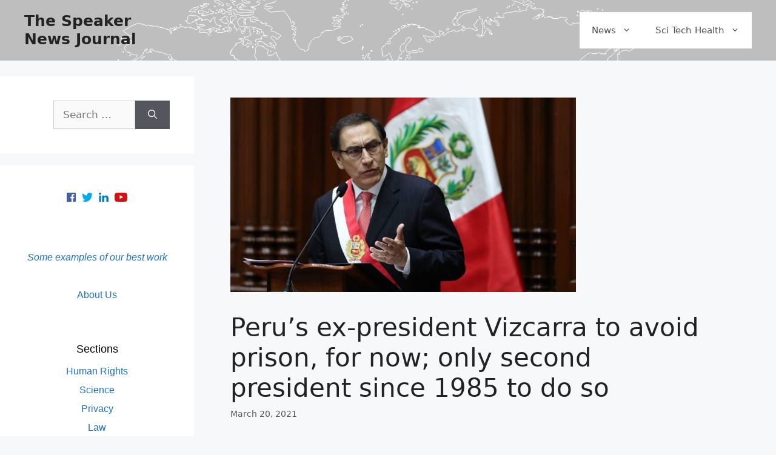

--- FILE ---
content_type: text/html; charset=UTF-8
request_url: https://thespeakernewsjournal.com/world/perus-ex-president-vizcarra-to-avoid-prison-for-now-only-second-president-since-1985-to-do-so/
body_size: 14938
content:
<!DOCTYPE html>
<html lang="en-US">
<head>
	<meta charset="UTF-8">
	<title>Peru&#8217;s ex-president Vizcarra to avoid prison, for now; only second president since 1985 to do so &#8211; The Speaker News Journal</title>
<meta name='robots' content='max-image-preview:large' />
	<style>img:is([sizes="auto" i], [sizes^="auto," i]) { contain-intrinsic-size: 3000px 1500px }</style>
	<meta name="viewport" content="width=device-width, initial-scale=1"><link rel='dns-prefetch' href='//static.addtoany.com' />
<link rel="alternate" type="application/rss+xml" title="The Speaker News Journal &raquo; Feed" href="https://thespeakernewsjournal.com/feed/" />
<link rel="alternate" type="application/rss+xml" title="The Speaker News Journal &raquo; Comments Feed" href="https://thespeakernewsjournal.com/comments/feed/" />
<script>
window._wpemojiSettings = {"baseUrl":"https:\/\/s.w.org\/images\/core\/emoji\/15.1.0\/72x72\/","ext":".png","svgUrl":"https:\/\/s.w.org\/images\/core\/emoji\/15.1.0\/svg\/","svgExt":".svg","source":{"concatemoji":"https:\/\/thespeakernewsjournal.com\/wp-includes\/js\/wp-emoji-release.min.js?ver=6.8.1"}};
/*! This file is auto-generated */
!function(i,n){var o,s,e;function c(e){try{var t={supportTests:e,timestamp:(new Date).valueOf()};sessionStorage.setItem(o,JSON.stringify(t))}catch(e){}}function p(e,t,n){e.clearRect(0,0,e.canvas.width,e.canvas.height),e.fillText(t,0,0);var t=new Uint32Array(e.getImageData(0,0,e.canvas.width,e.canvas.height).data),r=(e.clearRect(0,0,e.canvas.width,e.canvas.height),e.fillText(n,0,0),new Uint32Array(e.getImageData(0,0,e.canvas.width,e.canvas.height).data));return t.every(function(e,t){return e===r[t]})}function u(e,t,n){switch(t){case"flag":return n(e,"\ud83c\udff3\ufe0f\u200d\u26a7\ufe0f","\ud83c\udff3\ufe0f\u200b\u26a7\ufe0f")?!1:!n(e,"\ud83c\uddfa\ud83c\uddf3","\ud83c\uddfa\u200b\ud83c\uddf3")&&!n(e,"\ud83c\udff4\udb40\udc67\udb40\udc62\udb40\udc65\udb40\udc6e\udb40\udc67\udb40\udc7f","\ud83c\udff4\u200b\udb40\udc67\u200b\udb40\udc62\u200b\udb40\udc65\u200b\udb40\udc6e\u200b\udb40\udc67\u200b\udb40\udc7f");case"emoji":return!n(e,"\ud83d\udc26\u200d\ud83d\udd25","\ud83d\udc26\u200b\ud83d\udd25")}return!1}function f(e,t,n){var r="undefined"!=typeof WorkerGlobalScope&&self instanceof WorkerGlobalScope?new OffscreenCanvas(300,150):i.createElement("canvas"),a=r.getContext("2d",{willReadFrequently:!0}),o=(a.textBaseline="top",a.font="600 32px Arial",{});return e.forEach(function(e){o[e]=t(a,e,n)}),o}function t(e){var t=i.createElement("script");t.src=e,t.defer=!0,i.head.appendChild(t)}"undefined"!=typeof Promise&&(o="wpEmojiSettingsSupports",s=["flag","emoji"],n.supports={everything:!0,everythingExceptFlag:!0},e=new Promise(function(e){i.addEventListener("DOMContentLoaded",e,{once:!0})}),new Promise(function(t){var n=function(){try{var e=JSON.parse(sessionStorage.getItem(o));if("object"==typeof e&&"number"==typeof e.timestamp&&(new Date).valueOf()<e.timestamp+604800&&"object"==typeof e.supportTests)return e.supportTests}catch(e){}return null}();if(!n){if("undefined"!=typeof Worker&&"undefined"!=typeof OffscreenCanvas&&"undefined"!=typeof URL&&URL.createObjectURL&&"undefined"!=typeof Blob)try{var e="postMessage("+f.toString()+"("+[JSON.stringify(s),u.toString(),p.toString()].join(",")+"));",r=new Blob([e],{type:"text/javascript"}),a=new Worker(URL.createObjectURL(r),{name:"wpTestEmojiSupports"});return void(a.onmessage=function(e){c(n=e.data),a.terminate(),t(n)})}catch(e){}c(n=f(s,u,p))}t(n)}).then(function(e){for(var t in e)n.supports[t]=e[t],n.supports.everything=n.supports.everything&&n.supports[t],"flag"!==t&&(n.supports.everythingExceptFlag=n.supports.everythingExceptFlag&&n.supports[t]);n.supports.everythingExceptFlag=n.supports.everythingExceptFlag&&!n.supports.flag,n.DOMReady=!1,n.readyCallback=function(){n.DOMReady=!0}}).then(function(){return e}).then(function(){var e;n.supports.everything||(n.readyCallback(),(e=n.source||{}).concatemoji?t(e.concatemoji):e.wpemoji&&e.twemoji&&(t(e.twemoji),t(e.wpemoji)))}))}((window,document),window._wpemojiSettings);
</script>
<style id='wp-emoji-styles-inline-css'>

	img.wp-smiley, img.emoji {
		display: inline !important;
		border: none !important;
		box-shadow: none !important;
		height: 1em !important;
		width: 1em !important;
		margin: 0 0.07em !important;
		vertical-align: -0.1em !important;
		background: none !important;
		padding: 0 !important;
	}
</style>
<link rel='stylesheet' id='wp-block-library-css' href='https://thespeakernewsjournal.com/wp-includes/css/dist/block-library/style.min.css?ver=6.8.1' media='all' />
<style id='classic-theme-styles-inline-css'>
/*! This file is auto-generated */
.wp-block-button__link{color:#fff;background-color:#32373c;border-radius:9999px;box-shadow:none;text-decoration:none;padding:calc(.667em + 2px) calc(1.333em + 2px);font-size:1.125em}.wp-block-file__button{background:#32373c;color:#fff;text-decoration:none}
</style>
<style id='global-styles-inline-css'>
:root{--wp--preset--aspect-ratio--square: 1;--wp--preset--aspect-ratio--4-3: 4/3;--wp--preset--aspect-ratio--3-4: 3/4;--wp--preset--aspect-ratio--3-2: 3/2;--wp--preset--aspect-ratio--2-3: 2/3;--wp--preset--aspect-ratio--16-9: 16/9;--wp--preset--aspect-ratio--9-16: 9/16;--wp--preset--color--black: #000000;--wp--preset--color--cyan-bluish-gray: #abb8c3;--wp--preset--color--white: #ffffff;--wp--preset--color--pale-pink: #f78da7;--wp--preset--color--vivid-red: #cf2e2e;--wp--preset--color--luminous-vivid-orange: #ff6900;--wp--preset--color--luminous-vivid-amber: #fcb900;--wp--preset--color--light-green-cyan: #7bdcb5;--wp--preset--color--vivid-green-cyan: #00d084;--wp--preset--color--pale-cyan-blue: #8ed1fc;--wp--preset--color--vivid-cyan-blue: #0693e3;--wp--preset--color--vivid-purple: #9b51e0;--wp--preset--color--contrast: var(--contrast);--wp--preset--color--contrast-2: var(--contrast-2);--wp--preset--color--contrast-3: var(--contrast-3);--wp--preset--color--base: var(--base);--wp--preset--color--base-2: var(--base-2);--wp--preset--color--base-3: var(--base-3);--wp--preset--color--accent: var(--accent);--wp--preset--gradient--vivid-cyan-blue-to-vivid-purple: linear-gradient(135deg,rgba(6,147,227,1) 0%,rgb(155,81,224) 100%);--wp--preset--gradient--light-green-cyan-to-vivid-green-cyan: linear-gradient(135deg,rgb(122,220,180) 0%,rgb(0,208,130) 100%);--wp--preset--gradient--luminous-vivid-amber-to-luminous-vivid-orange: linear-gradient(135deg,rgba(252,185,0,1) 0%,rgba(255,105,0,1) 100%);--wp--preset--gradient--luminous-vivid-orange-to-vivid-red: linear-gradient(135deg,rgba(255,105,0,1) 0%,rgb(207,46,46) 100%);--wp--preset--gradient--very-light-gray-to-cyan-bluish-gray: linear-gradient(135deg,rgb(238,238,238) 0%,rgb(169,184,195) 100%);--wp--preset--gradient--cool-to-warm-spectrum: linear-gradient(135deg,rgb(74,234,220) 0%,rgb(151,120,209) 20%,rgb(207,42,186) 40%,rgb(238,44,130) 60%,rgb(251,105,98) 80%,rgb(254,248,76) 100%);--wp--preset--gradient--blush-light-purple: linear-gradient(135deg,rgb(255,206,236) 0%,rgb(152,150,240) 100%);--wp--preset--gradient--blush-bordeaux: linear-gradient(135deg,rgb(254,205,165) 0%,rgb(254,45,45) 50%,rgb(107,0,62) 100%);--wp--preset--gradient--luminous-dusk: linear-gradient(135deg,rgb(255,203,112) 0%,rgb(199,81,192) 50%,rgb(65,88,208) 100%);--wp--preset--gradient--pale-ocean: linear-gradient(135deg,rgb(255,245,203) 0%,rgb(182,227,212) 50%,rgb(51,167,181) 100%);--wp--preset--gradient--electric-grass: linear-gradient(135deg,rgb(202,248,128) 0%,rgb(113,206,126) 100%);--wp--preset--gradient--midnight: linear-gradient(135deg,rgb(2,3,129) 0%,rgb(40,116,252) 100%);--wp--preset--font-size--small: 13px;--wp--preset--font-size--medium: 20px;--wp--preset--font-size--large: 36px;--wp--preset--font-size--x-large: 42px;--wp--preset--spacing--20: 0.44rem;--wp--preset--spacing--30: 0.67rem;--wp--preset--spacing--40: 1rem;--wp--preset--spacing--50: 1.5rem;--wp--preset--spacing--60: 2.25rem;--wp--preset--spacing--70: 3.38rem;--wp--preset--spacing--80: 5.06rem;--wp--preset--shadow--natural: 6px 6px 9px rgba(0, 0, 0, 0.2);--wp--preset--shadow--deep: 12px 12px 50px rgba(0, 0, 0, 0.4);--wp--preset--shadow--sharp: 6px 6px 0px rgba(0, 0, 0, 0.2);--wp--preset--shadow--outlined: 6px 6px 0px -3px rgba(255, 255, 255, 1), 6px 6px rgba(0, 0, 0, 1);--wp--preset--shadow--crisp: 6px 6px 0px rgba(0, 0, 0, 1);}:where(.is-layout-flex){gap: 0.5em;}:where(.is-layout-grid){gap: 0.5em;}body .is-layout-flex{display: flex;}.is-layout-flex{flex-wrap: wrap;align-items: center;}.is-layout-flex > :is(*, div){margin: 0;}body .is-layout-grid{display: grid;}.is-layout-grid > :is(*, div){margin: 0;}:where(.wp-block-columns.is-layout-flex){gap: 2em;}:where(.wp-block-columns.is-layout-grid){gap: 2em;}:where(.wp-block-post-template.is-layout-flex){gap: 1.25em;}:where(.wp-block-post-template.is-layout-grid){gap: 1.25em;}.has-black-color{color: var(--wp--preset--color--black) !important;}.has-cyan-bluish-gray-color{color: var(--wp--preset--color--cyan-bluish-gray) !important;}.has-white-color{color: var(--wp--preset--color--white) !important;}.has-pale-pink-color{color: var(--wp--preset--color--pale-pink) !important;}.has-vivid-red-color{color: var(--wp--preset--color--vivid-red) !important;}.has-luminous-vivid-orange-color{color: var(--wp--preset--color--luminous-vivid-orange) !important;}.has-luminous-vivid-amber-color{color: var(--wp--preset--color--luminous-vivid-amber) !important;}.has-light-green-cyan-color{color: var(--wp--preset--color--light-green-cyan) !important;}.has-vivid-green-cyan-color{color: var(--wp--preset--color--vivid-green-cyan) !important;}.has-pale-cyan-blue-color{color: var(--wp--preset--color--pale-cyan-blue) !important;}.has-vivid-cyan-blue-color{color: var(--wp--preset--color--vivid-cyan-blue) !important;}.has-vivid-purple-color{color: var(--wp--preset--color--vivid-purple) !important;}.has-black-background-color{background-color: var(--wp--preset--color--black) !important;}.has-cyan-bluish-gray-background-color{background-color: var(--wp--preset--color--cyan-bluish-gray) !important;}.has-white-background-color{background-color: var(--wp--preset--color--white) !important;}.has-pale-pink-background-color{background-color: var(--wp--preset--color--pale-pink) !important;}.has-vivid-red-background-color{background-color: var(--wp--preset--color--vivid-red) !important;}.has-luminous-vivid-orange-background-color{background-color: var(--wp--preset--color--luminous-vivid-orange) !important;}.has-luminous-vivid-amber-background-color{background-color: var(--wp--preset--color--luminous-vivid-amber) !important;}.has-light-green-cyan-background-color{background-color: var(--wp--preset--color--light-green-cyan) !important;}.has-vivid-green-cyan-background-color{background-color: var(--wp--preset--color--vivid-green-cyan) !important;}.has-pale-cyan-blue-background-color{background-color: var(--wp--preset--color--pale-cyan-blue) !important;}.has-vivid-cyan-blue-background-color{background-color: var(--wp--preset--color--vivid-cyan-blue) !important;}.has-vivid-purple-background-color{background-color: var(--wp--preset--color--vivid-purple) !important;}.has-black-border-color{border-color: var(--wp--preset--color--black) !important;}.has-cyan-bluish-gray-border-color{border-color: var(--wp--preset--color--cyan-bluish-gray) !important;}.has-white-border-color{border-color: var(--wp--preset--color--white) !important;}.has-pale-pink-border-color{border-color: var(--wp--preset--color--pale-pink) !important;}.has-vivid-red-border-color{border-color: var(--wp--preset--color--vivid-red) !important;}.has-luminous-vivid-orange-border-color{border-color: var(--wp--preset--color--luminous-vivid-orange) !important;}.has-luminous-vivid-amber-border-color{border-color: var(--wp--preset--color--luminous-vivid-amber) !important;}.has-light-green-cyan-border-color{border-color: var(--wp--preset--color--light-green-cyan) !important;}.has-vivid-green-cyan-border-color{border-color: var(--wp--preset--color--vivid-green-cyan) !important;}.has-pale-cyan-blue-border-color{border-color: var(--wp--preset--color--pale-cyan-blue) !important;}.has-vivid-cyan-blue-border-color{border-color: var(--wp--preset--color--vivid-cyan-blue) !important;}.has-vivid-purple-border-color{border-color: var(--wp--preset--color--vivid-purple) !important;}.has-vivid-cyan-blue-to-vivid-purple-gradient-background{background: var(--wp--preset--gradient--vivid-cyan-blue-to-vivid-purple) !important;}.has-light-green-cyan-to-vivid-green-cyan-gradient-background{background: var(--wp--preset--gradient--light-green-cyan-to-vivid-green-cyan) !important;}.has-luminous-vivid-amber-to-luminous-vivid-orange-gradient-background{background: var(--wp--preset--gradient--luminous-vivid-amber-to-luminous-vivid-orange) !important;}.has-luminous-vivid-orange-to-vivid-red-gradient-background{background: var(--wp--preset--gradient--luminous-vivid-orange-to-vivid-red) !important;}.has-very-light-gray-to-cyan-bluish-gray-gradient-background{background: var(--wp--preset--gradient--very-light-gray-to-cyan-bluish-gray) !important;}.has-cool-to-warm-spectrum-gradient-background{background: var(--wp--preset--gradient--cool-to-warm-spectrum) !important;}.has-blush-light-purple-gradient-background{background: var(--wp--preset--gradient--blush-light-purple) !important;}.has-blush-bordeaux-gradient-background{background: var(--wp--preset--gradient--blush-bordeaux) !important;}.has-luminous-dusk-gradient-background{background: var(--wp--preset--gradient--luminous-dusk) !important;}.has-pale-ocean-gradient-background{background: var(--wp--preset--gradient--pale-ocean) !important;}.has-electric-grass-gradient-background{background: var(--wp--preset--gradient--electric-grass) !important;}.has-midnight-gradient-background{background: var(--wp--preset--gradient--midnight) !important;}.has-small-font-size{font-size: var(--wp--preset--font-size--small) !important;}.has-medium-font-size{font-size: var(--wp--preset--font-size--medium) !important;}.has-large-font-size{font-size: var(--wp--preset--font-size--large) !important;}.has-x-large-font-size{font-size: var(--wp--preset--font-size--x-large) !important;}
:where(.wp-block-post-template.is-layout-flex){gap: 1.25em;}:where(.wp-block-post-template.is-layout-grid){gap: 1.25em;}
:where(.wp-block-columns.is-layout-flex){gap: 2em;}:where(.wp-block-columns.is-layout-grid){gap: 2em;}
:root :where(.wp-block-pullquote){font-size: 1.5em;line-height: 1.6;}
</style>
<link rel='stylesheet' id='wp-components-css' href='https://thespeakernewsjournal.com/wp-includes/css/dist/components/style.min.css?ver=6.8.1' media='all' />
<link rel='stylesheet' id='godaddy-styles-css' href='https://thespeakernewsjournal.com/wp-content/mu-plugins/vendor/wpex/godaddy-launch/includes/Dependencies/GoDaddy/Styles/build/latest.css?ver=2.0.2' media='all' />
<link rel='stylesheet' id='generate-style-css' href='https://thespeakernewsjournal.com/wp-content/themes/generatepress/assets/css/main.min.css?ver=3.6.1' media='all' />
<style id='generate-style-inline-css'>
body{background-color:#f7f8f9;color:#222222;}a{color:#1e73be;}a:hover, a:focus, a:active{color:#000000;}.grid-container{max-width:2000px;}.wp-block-group__inner-container{max-width:2000px;margin-left:auto;margin-right:auto;}@media (max-width: 500px) and (min-width: 769px){.inside-header{display:flex;flex-direction:column;align-items:center;}.site-logo, .site-branding{margin-bottom:1.5em;}#site-navigation{margin:0 auto;}.header-widget{margin-top:1.5em;}}.site-header .header-image{width:80px;}:root{--contrast:#222222;--contrast-2:#575760;--contrast-3:#b2b2be;--base:#f0f0f0;--base-2:#f7f8f9;--base-3:#ffffff;--accent:#1e73be;}:root .has-contrast-color{color:var(--contrast);}:root .has-contrast-background-color{background-color:var(--contrast);}:root .has-contrast-2-color{color:var(--contrast-2);}:root .has-contrast-2-background-color{background-color:var(--contrast-2);}:root .has-contrast-3-color{color:var(--contrast-3);}:root .has-contrast-3-background-color{background-color:var(--contrast-3);}:root .has-base-color{color:var(--base);}:root .has-base-background-color{background-color:var(--base);}:root .has-base-2-color{color:var(--base-2);}:root .has-base-2-background-color{background-color:var(--base-2);}:root .has-base-3-color{color:var(--base-3);}:root .has-base-3-background-color{background-color:var(--base-3);}:root .has-accent-color{color:var(--accent);}:root .has-accent-background-color{background-color:var(--accent);}body, button, input, select, textarea{font-family:-apple-system, system-ui, BlinkMacSystemFont, "Segoe UI", Helvetica, Arial, sans-serif, "Apple Color Emoji", "Segoe UI Emoji", "Segoe UI Symbol";}body{line-height:1.5;}.entry-content > [class*="wp-block-"]:not(:last-child):not(.wp-block-heading){margin-bottom:1.5em;}.main-navigation .main-nav ul ul li a{font-size:14px;}.sidebar .widget, .footer-widgets .widget{font-size:17px;}@media (max-width:768px){h1{font-size:31px;}h2{font-size:27px;}h3{font-size:24px;}h4{font-size:22px;}h5{font-size:19px;}}.top-bar{background-color:#636363;color:#ffffff;}.top-bar a{color:#ffffff;}.top-bar a:hover{color:#303030;}.site-header{background-color:#ffffff;}.main-title a,.main-title a:hover{color:#222222;}.site-description{color:#757575;}.mobile-menu-control-wrapper .menu-toggle,.mobile-menu-control-wrapper .menu-toggle:hover,.mobile-menu-control-wrapper .menu-toggle:focus,.has-inline-mobile-toggle #site-navigation.toggled{background-color:rgba(0, 0, 0, 0.02);}.main-navigation,.main-navigation ul ul{background-color:#ffffff;}.main-navigation .main-nav ul li a, .main-navigation .menu-toggle, .main-navigation .menu-bar-items{color:#515151;}.main-navigation .main-nav ul li:not([class*="current-menu-"]):hover > a, .main-navigation .main-nav ul li:not([class*="current-menu-"]):focus > a, .main-navigation .main-nav ul li.sfHover:not([class*="current-menu-"]) > a, .main-navigation .menu-bar-item:hover > a, .main-navigation .menu-bar-item.sfHover > a{color:#7a8896;background-color:#ffffff;}button.menu-toggle:hover,button.menu-toggle:focus{color:#515151;}.main-navigation .main-nav ul li[class*="current-menu-"] > a{color:#7a8896;background-color:#ffffff;}.navigation-search input[type="search"],.navigation-search input[type="search"]:active, .navigation-search input[type="search"]:focus, .main-navigation .main-nav ul li.search-item.active > a, .main-navigation .menu-bar-items .search-item.active > a{color:#7a8896;background-color:#ffffff;}.main-navigation ul ul{background-color:#eaeaea;}.main-navigation .main-nav ul ul li a{color:#515151;}.main-navigation .main-nav ul ul li:not([class*="current-menu-"]):hover > a,.main-navigation .main-nav ul ul li:not([class*="current-menu-"]):focus > a, .main-navigation .main-nav ul ul li.sfHover:not([class*="current-menu-"]) > a{color:#7a8896;background-color:#eaeaea;}.main-navigation .main-nav ul ul li[class*="current-menu-"] > a{color:#7a8896;background-color:#eaeaea;}.separate-containers .inside-article, .separate-containers .comments-area, .separate-containers .page-header, .one-container .container, .separate-containers .paging-navigation, .inside-page-header{background-color:#ffffff;}.entry-title a{color:#020202;}.entry-title a:hover{color:#55555e;}.entry-meta{color:#595959;}.sidebar .widget{background-color:#ffffff;}.footer-widgets{background-color:#ffffff;}.footer-widgets .widget-title{color:#000000;}.site-info{color:#ffffff;background-color:#55555e;}.site-info a{color:#ffffff;}.site-info a:hover{color:#d3d3d3;}.footer-bar .widget_nav_menu .current-menu-item a{color:#d3d3d3;}input[type="text"],input[type="email"],input[type="url"],input[type="password"],input[type="search"],input[type="tel"],input[type="number"],textarea,select{color:#666666;background-color:#fafafa;border-color:#cccccc;}input[type="text"]:focus,input[type="email"]:focus,input[type="url"]:focus,input[type="password"]:focus,input[type="search"]:focus,input[type="tel"]:focus,input[type="number"]:focus,textarea:focus,select:focus{color:#666666;background-color:#ffffff;border-color:#bfbfbf;}button,html input[type="button"],input[type="reset"],input[type="submit"],a.button,a.wp-block-button__link:not(.has-background){color:#ffffff;background-color:#55555e;}button:hover,html input[type="button"]:hover,input[type="reset"]:hover,input[type="submit"]:hover,a.button:hover,button:focus,html input[type="button"]:focus,input[type="reset"]:focus,input[type="submit"]:focus,a.button:focus,a.wp-block-button__link:not(.has-background):active,a.wp-block-button__link:not(.has-background):focus,a.wp-block-button__link:not(.has-background):hover{color:#ffffff;background-color:#3f4047;}a.generate-back-to-top{background-color:rgba( 0,0,0,0.4 );color:#ffffff;}a.generate-back-to-top:hover,a.generate-back-to-top:focus{background-color:rgba( 0,0,0,0.6 );color:#ffffff;}:root{--gp-search-modal-bg-color:var(--base-3);--gp-search-modal-text-color:var(--contrast);--gp-search-modal-overlay-bg-color:rgba(0,0,0,0.2);}@media (max-width:768px){.main-navigation .menu-bar-item:hover > a, .main-navigation .menu-bar-item.sfHover > a{background:none;color:#515151;}}.nav-below-header .main-navigation .inside-navigation.grid-container, .nav-above-header .main-navigation .inside-navigation.grid-container{padding:0px 20px 0px 20px;}.site-main .wp-block-group__inner-container{padding:40px;}.separate-containers .paging-navigation{padding-top:20px;padding-bottom:20px;}.entry-content .alignwide, body:not(.no-sidebar) .entry-content .alignfull{margin-left:-40px;width:calc(100% + 80px);max-width:calc(100% + 80px);}.rtl .menu-item-has-children .dropdown-menu-toggle{padding-left:20px;}.rtl .main-navigation .main-nav ul li.menu-item-has-children > a{padding-right:20px;}@media (max-width:768px){.separate-containers .inside-article, .separate-containers .comments-area, .separate-containers .page-header, .separate-containers .paging-navigation, .one-container .site-content, .inside-page-header{padding:30px;}.site-main .wp-block-group__inner-container{padding:30px;}.inside-top-bar{padding-right:30px;padding-left:30px;}.inside-header{padding-right:30px;padding-left:30px;}.widget-area .widget{padding-top:30px;padding-right:30px;padding-bottom:30px;padding-left:30px;}.footer-widgets-container{padding-top:30px;padding-right:30px;padding-bottom:30px;padding-left:30px;}.inside-site-info{padding-right:30px;padding-left:30px;}.entry-content .alignwide, body:not(.no-sidebar) .entry-content .alignfull{margin-left:-30px;width:calc(100% + 60px);max-width:calc(100% + 60px);}.one-container .site-main .paging-navigation{margin-bottom:20px;}}/* End cached CSS */.is-right-sidebar{width:30%;}.is-left-sidebar{width:30%;}.site-content .content-area{width:70%;}@media (max-width:768px){.main-navigation .menu-toggle,.sidebar-nav-mobile:not(#sticky-placeholder){display:block;}.main-navigation ul,.gen-sidebar-nav,.main-navigation:not(.slideout-navigation):not(.toggled) .main-nav > ul,.has-inline-mobile-toggle #site-navigation .inside-navigation > *:not(.navigation-search):not(.main-nav){display:none;}.nav-align-right .inside-navigation,.nav-align-center .inside-navigation{justify-content:space-between;}.has-inline-mobile-toggle .mobile-menu-control-wrapper{display:flex;flex-wrap:wrap;}.has-inline-mobile-toggle .inside-header{flex-direction:row;text-align:left;flex-wrap:wrap;}.has-inline-mobile-toggle .header-widget,.has-inline-mobile-toggle #site-navigation{flex-basis:100%;}.nav-float-left .has-inline-mobile-toggle #site-navigation{order:10;}}
</style>
<link rel='stylesheet' id='slb_core-css' href='https://thespeakernewsjournal.com/wp-content/plugins/simple-lightbox/client/css/app.css?ver=2.9.4' media='all' />
<link rel='stylesheet' id='addtoany-css' href='https://thespeakernewsjournal.com/wp-content/plugins/add-to-any/addtoany.min.css?ver=1.16' media='all' />
<script id="addtoany-core-js-before">
window.a2a_config=window.a2a_config||{};a2a_config.callbacks=[];a2a_config.overlays=[];a2a_config.templates={};
</script>
<script defer src="https://static.addtoany.com/menu/page.js" id="addtoany-core-js"></script>
<script src="https://thespeakernewsjournal.com/wp-includes/js/jquery/jquery.min.js?ver=3.7.1" id="jquery-core-js"></script>
<script src="https://thespeakernewsjournal.com/wp-includes/js/jquery/jquery-migrate.min.js?ver=3.4.1" id="jquery-migrate-js"></script>
<script defer src="https://thespeakernewsjournal.com/wp-content/plugins/add-to-any/addtoany.min.js?ver=1.1" id="addtoany-jquery-js"></script>
<link rel="https://api.w.org/" href="https://thespeakernewsjournal.com/wp-json/" /><link rel="alternate" title="JSON" type="application/json" href="https://thespeakernewsjournal.com/wp-json/wp/v2/posts/16921" /><link rel="EditURI" type="application/rsd+xml" title="RSD" href="https://thespeakernewsjournal.com/xmlrpc.php?rsd" />
<meta name="generator" content="WordPress 6.8.1" />
<link rel="canonical" href="https://thespeakernewsjournal.com/world/perus-ex-president-vizcarra-to-avoid-prison-for-now-only-second-president-since-1985-to-do-so/" />
<link rel='shortlink' href='https://thespeakernewsjournal.com/?p=16921' />
<link rel="alternate" title="oEmbed (JSON)" type="application/json+oembed" href="https://thespeakernewsjournal.com/wp-json/oembed/1.0/embed?url=https%3A%2F%2Fthespeakernewsjournal.com%2Fworld%2Fperus-ex-president-vizcarra-to-avoid-prison-for-now-only-second-president-since-1985-to-do-so%2F" />
<link rel="alternate" title="oEmbed (XML)" type="text/xml+oembed" href="https://thespeakernewsjournal.com/wp-json/oembed/1.0/embed?url=https%3A%2F%2Fthespeakernewsjournal.com%2Fworld%2Fperus-ex-president-vizcarra-to-avoid-prison-for-now-only-second-president-since-1985-to-do-so%2F&#038;format=xml" />
<link rel="icon" href="https://thespeakernewsjournal.com/wp-content/uploads/2021/01/Speaker-S-400-150x150.png" sizes="32x32" />
<link rel="icon" href="https://thespeakernewsjournal.com/wp-content/uploads/2021/01/Speaker-S-400-300x300.png" sizes="192x192" />
<link rel="apple-touch-icon" href="https://thespeakernewsjournal.com/wp-content/uploads/2021/01/Speaker-S-400-300x300.png" />
<meta name="msapplication-TileImage" content="https://thespeakernewsjournal.com/wp-content/uploads/2021/01/Speaker-S-400-300x300.png" />
<style></style>		<style id="wp-custom-css">
			/* font */
div.site p {color:black;
font-family: "Lato", sans-serif;}
@media only screen and (min-width: 400px) {
  p {
    font-size: 1.3rem;
  }
}


/* post area */
div.entry-content {
  background-image: url("https://thespeakernewsjournal.com/wp-content/uploads/2021/01/backgroundblockgrey.jpg") !important;
  background-repeat: repeat-y;background-size:100%;
}
.separate-containers .inside-article, .separate-containers .comments-area, .separate-containers .page-header, .one-container .container, .separate-containers .paging-navigation, .inside-page-header {
    background-color: #ffffff1a;
}

	/* post text, headline, featured image */
div.entry-content {max-width:800px;}
div.comments-area, div.additional_post {max-width:830px;
  background-image: url("https://thespeakernewsjournal.com/wp-content/uploads/2021/01/backgroundblockgrey.jpg") !important;
  background-repeat: repeat-y;background-size:100%;
}}
header.entry-header {max-width:900px; clear:both;}




.home .featured-image, .post-image img, .single .featured-image .post-image img {float:left; width:570px; margin-bottom:30px;max-width:100%;}
.entry-content {clear:both;}
.entry-summary {clear:both;}

.size-full {width:100%; max-width:570px;}



/* background image */
.separate-containers .inside-article, .separate-containers .comments-area, .separate-containers .page-header, .one-container .container, .separate-containers .paging-navigation, .inside-page-header {
	background-color: #fff0 !important;}



/* Site title */
div.site-branding {max-width: 208px;}



/* AddtoAny */
		.addtoany_header {
	float: left; color:#1e73be; font-weight:bold;}
		
		

/* sidebar widgets */
div.our-links-div p {text-align:center;}
div.follow-buttons-div {text-align:center;}
div.follow-buttons-div 
img {height:25px;padding:5px;}
div.follow-buttons-div 
img:hover {opacity: 0.5;}


#wp-admin-bar-search {width:100%; clear:both; }

#adminbarsearch {text-align:center;; max-width:100%;}

#adminbar-search {color: #a9a9a9; border:1px solid #a9a9a9;}

/* iframes for YouTube */
embed, iframe, object {
    width: 854px;
    height: 480px;
    max-width: 100%;
}

/* hide extra 5 posts div from home, archive */
body.home div.additional_post, body.archive div.additional_post  {display:none;}
div.additional_post {border-top:5px solid grey; padding-top:50px;}


/* Try to fix seach bar */
#left-sidebar {}
div.inside-left-sidebar {}
form.search-form {margin-left:20%;;}

/* Comments */
h3.comments-title {display:none;}

div.comment-content p {line-height:1.5; font-size:17px;}









/* The front page special */

div.featured-posts-div div {padding:5px}

div.featured-posts-div a  {color:#222222; }
div.featured-posts-div a:hover  {color:#55555e; }


/* MOBILE */
@media only screen and (max-width: 600px) {
	
div.featured-posts-div {}
	
div.featured-posts-div h2 {padding-bottom:20px; border-bottom:2px solid #bebebe; margin-bottom:-8px;}
	
div.featured-post-container-1 h2 {color:black; line-height: 1em !important; font-weight: 600; font-size:22px; }

div.featured-post-container-2 h2 {color:black; line-height: 1em !important; font-weight: 600; font-size:18px; }
	
div.featured-post-container-2 img {display:none;}
	
div.featured-post-container-3 h2 {padding-left:5px;}

div.featured-post-container-3 h2 {color:black; line-height: 1em !important; font-weight: 600; font-size:18px;}

div.featured-post-container-3 img {max-height:150px;object-fit: cover; display:none;}
	
	/* background image position, to recenter it */
header#masthead {
    background-image: url("https://thespeakernewsjournal.com/wp-content/uploads/2016/07/worldmap-white-transparent.png");
    background-color: #bebebe;
    background-repeat: no-repeat;
    background-size: 80% auto;
    border: none;
    border-radius: 0;
	margin-bottom: 1px;
background-position: center 0px;anchor-point}
	
/* Hide Single read-more categories from mobile */
	div.read-more-categories-div {display:none;}
	
div.category-posts {margin-left: 0px !important;}
	
	footer.entry-meta a, div.entry-meta {font-size: 14px !important;}

	
	a.a2a_dd {margin-top: 4px;}
	
div.entry-content img {border-bottom:20px solid #fff0;}

}



/* desktop size */
@media only screen and (min-width: 600px) {
	
	
div.featured-posts-div {float:left; display:inline; clear:both; max-width:1300px; border-bottom:3px solid #bebebe; padding-bottom:20px !important;padding-top:20px; margin-bottom:30px;}
	
div.featured-post-container-1 h2 {color:black; line-height: 1.2em !important; font-weight: 600; font-size:32px; }

div.featured-post-container-2 h2 {color:black; line-height: 1.2em !important; font-weight: 600; font-size:25px;}

div.featured-post-container-3 h2 {color:black; line-height: 1em !important; font-weight: 600; font-size:22px;}

div.featured-posts-container-1-and-2 {width:100%; display:inline; float:left; margin-bottom:15px;}

div.featured-post-container-1 {width:75%; display:inline; float:left;}

div.featured-post-container-1 img {width:65%; display:inline; float:right; padding-left:12px; padding-right:8px;}



div.featured-post-container-2 {width:25%; display:inline; float:left;}

div.featured-post-container-3 {max-width:25%; width:25%; float:left; display:inline; }

div.featured-post-container-3 img {max-height:150px;object-fit: cover; display:none;}
	
	div.featured-post-container-3 a {line-height:1.5em}

/* background image position, to recenter it */
header#masthead {
    background-image: url("https://thespeakernewsjournal.com/wp-content/uploads/2016/07/worldmap-white-transparent.png");
    background-color: #bebebe;
    background-repeat: no-repeat;
    background-size: 70% auto;
    border: none;
    border-radius: 0;
	margin-bottom: 1px;
background-position: center -25px;anchor-point}

/* override the sidebar width */
.is-left-sidebar, #left-widebar {width:25% !important; padding-top:5px}

	

}



div.footer-div {background-color:#55555e;;padding:20px; text-align:center; color:white; font-size:14px;}

div.footer-div a {color:white;}

div.comments-div h1 {font-size:20px; color:#55555a}



/* Hide the next/previous post link */
div.nav-previous, div.nav-next {display:none;}

div.comments-area {padding-top:0 !important;padding-bottom:0 !important;}

div.comment-form-cookies-consent {}
label[for="wp-comment-cookies-consent"] {padding:5px !important; line-height:1em !important;font-size:10px !important;
}


/* Start CSS of the accordion */

.accordion label {
  display:block;
  background-color: #eeeeee;
  padding: 14px;
  height: 3em;
  line-height: .5em;
  color: #424242;
  cursor: pointer;
  border-bottom: 1px solid #bdbdbd;
  border-top: 1px solid #ffffff;
}
.accordion label h2 {font-size:19px;}
.accordion div.hiddentext {
  color: #424242;
  padding: 10px;
  font-size: 0.8em;
  line-height: 1.7em;
  opacity: 0;
  display: none;
  text-align: left;
  background-color: #fff;
  margin: 0px;
}
#tm:checked ~ .hiddentext {
  display: block;
  opacity: 1;
}
input#tm {
  display: none;
  position: relative;
}
#tn:checked ~ .hiddentext {
  display: block;
  opacity: 1;
}
input#tn {
  display: none;
  position: relative;
}
#to:checked ~ .hiddentext {
  display: block;
  opacity: 1;
}
input#to {
  display: none;
  position: relative;
}

div.entry-meta a {xxxdisplay:none; color:#595959}


span.byline {display:none !important;}


/*div.20-posts-div {}

div.20-posts-div a {color:#424242; margin:20px;}

ul {margin: 0px 20px !important;}

li {margin-right:10px; font-style:italic;  display:inline;}

li:before { xxxcontent:'\2022'; margin-right:.2em; color:#424242;}
/*




-----------------------*/
/*Custom Timer Styling*/
#timerArea{
	width: 500px;
	margin:0 auto;
	text-align: center;
}

.time-running{
	text-align: center;
}

.time-running span{
	font-size: 50px;
}

.settings table{
	text-align: center;
}

.pink-bg{
	background-color: pink;
}
/*-----------------------*/

/*-------------*/
/*Custom Translate*/
.word-list-wrapper{
	list-style: none;
	padding: 0px;
}
.word-list-wrapper li {
	background-color: blue;
	margin-bottom: 10px;
	color:#fff;
	padding: 5px;
	display: block;
	width: 30%;
	cursor: pointer;
	font-family: monospace;
	font-size: 18px;
}
li.pink{
	background-color: #e75480 !important;
}
/*------------*/
/*------------*/
/*EFTG Game*/
.click-to-show-answer{
	background-color: navy;
	color: #fff;
	padding: 10px;
	font-size: 20px;
	box-shadow: 0px 0px 10px 0px #999;
	cursor: pointer;
}

/*.country-name{
	color: red;
}
.quest-key{
	color: blue;
}*/

#eftgAnswers nav{
	display: none;
	padding: 10px;
	background: #fffaaa;
	color: #000;
	font-size: 20px;
	box-shadow: 0px 0px 10px 0px #999;
	margin-top: 10px;
	cursor: pointer;
}

#eftgAnswers nav ul{
	padding: 0px;
	margin:0px;
	list-style: none;
}

#eftgAnswers nav ul li{
	/*background: #f1f1f1;*/
	padding: 3px 8px;
	/*border: 1px solid #ccc;*/
	display: block;
	border-radius: 5px;
	float: none !important;
}
/*------------*/

/*-------------------------*/
/*Meeting Tool Start*/
div.time-zone-select, div.gmt-row {width:330pxxx;}

.colorDefinition{
	border-style: none;
	padding: 5px;
	background: none;
	color: #000
}
.meetingTimer,.meetingCopyUrl{
	width: 660px; 
	max-width: 100%;
	margin-bottom:15px;
	text-align: center;
	box-shadow: xxx
}


.meetingSelectZone{
	width: 660px;
	max-width: 100%;
	text-align: center;
}
.tzDiv{
	width: 302px;
	max-width: 100%;
	display: inline-block;
	text-align: center;
	vertical-align: top !important;
	background-color:#bebebe;
	border-top:5px solid white;
}
.create-new{
	margin:0 30%;
	margin-bottom:15px;
	display: inline-block;
}

#urTimeZone,#hisTimeZone{
	width: 100%;
}
.generated-link{
	width: 100%;
}
.meetingCopyUrl{
	margin-top: 15px;
}

.pink-bg{
	background:#ccabb5 !important;
}



/* Customization Style of SyoTimer */
.syotimer{
    text-align: center;
    margin: 5px auto 0;
    padding: 0 0 5px;
}
.syotimer-cell{
    display: inline-block;
    margin: 0 5px;
    width: 79px;
}
.syotimer-cell__value{
    font-size: 35px;
    color: #000;
    height: 81px;
    line-height: 81px;
    margin: 0 0 5px;
}
.syotimer-cell__unit{
    font-family: Arial, serif;
    font-size: 12px;
    text-transform: uppercase;
}

#simple-timer .syotimer-cell_type_day,
#periodic-timer_period_days .syotimer-cell_type_hour,
#layout-timer_only-seconds .syotimer-cell_type_second,
#layout-timer_mixed-units .syotimer-cell_type_minute{
    width: 120px;
    /*background-image: url(../demos/images/timer_long.png);*/
}

.option{
    font-weight: 700;
}
/*-------------------------*/

/*-------------------------*/
/*MYS Tool*/
.mysToolContent{
	width: 100%;
	max-width:500px;;
}
.row-div{
	width: 100%;;
	text-align: center;
	margin-bottom: 20px;
	overflow: hidden;
}
.inter-div{
	float: left;
	width: 50%;
	max-width: 50%;
	padding-right: 10px;
}
div.row-div .inter-div {}
.clear{
	clear: both;
}
select{
	width: 90%;
}
.time-list .left-time-list-row,.time-list .right-time-list-row{
	display: block;
}
.left-time-list-row .time-block{
	border:1px solid #ccc;
	float: left;
	width: 95%;
}

.time-block{
	height: 28px;
}

.left-time-list-row .time-parts-block{
	float: right;
	width: 5%;
}

.right-time-list-row .time-block{
	border:1px solid #ccc;
	float: right;
	width: 95%;
}

.right-time-list-row .time-parts-block{
	float: left;
	width: 5%;
}

.part{
	height: 7px;
	width: 100%;
	border:1px solid #bbb;
}

.orange-bg{
	background-color: orange;
}

.pink-bg{
	background-color: #e75480;
}

.left-time-parts-block{
	border-right: 1px solid #ccc;
}

.right-time-parts-block{
	border-left: 1px solid #ccc;
}

.index-1-1{
	border-top: 1px solid #ccc;
}

.index-24-4{
	border-bottom: 1px solid #ccc;
}

.gmtL,.gmtR{
	display: none;
	padding: 3px;
	border:1px solid #ccc;
	background-color: #fff;
}

.copyLink{
	display: none;
}

.day-time{
	background: #fdf4c6;
}
.night-time{
	background: #010151;
	color: #fff;
}
.time-between{
	background: purple !important;
	color: #fff;
}
/*-------------------------*/

/*-------------------------*/
/*SVG MAP*/
div.country-map {}
#mapArea{
	xwidth: 1100px;
	xheight: 1100px;
	xmax-width: 100%;
	width:100%;
	height:100%;
}
div.map-entry-content{
	border:3px solid purple;
	xwidth: 1100px !important;
}

.land{
	fill: #ccc !important;
	fill-opacity: 1;
	stroke:white;
	stroke-opacity: 1;
	stroke-width:0.5;
	cursor: pointer;
}

.bg-black{
	fill: #333 !important;
}

.info-box{
  	padding: 5px;
  	background: #fff;
  	color: #000;
}
/* MOBILE */
@media only screen and (max-width: 600px) {
	div.info-box {font-size:10px;}
}
	

/*-------------------------*/

/*-------------------*/
/*Custom List*/
.answ{
	display: none;
}
.change-color{
	padding: 5px;
	border-radius:3px;
	cursor: pointer;
	background: #fff;
}
.change-color:hover{
	background: #eee;
}
#show_cal_random_word{
	color: #000;
}
.bg-blue{
	border:3px solid blue;
}
.bg-pink{
	border:3px solid red;
}
/*End*/

/*--------------------*/
/* Custom Stack List */
.list-stack{
	list-style: none;
	border: 1px solid #555;
	border-radius:3px;
	margin: 0px;
	padding: 0px;
	padding: 10px;
	box-shadow: 0px 0px 10px 0px #999;
}

.list-stack li{
	float: none !important;
	margin: 0 !important;
	margin-bottom: 10px !important;
}
/*End*/


/* Favorite Time Zones */
span.select2 {width:100% !important;}

/* Generate Link button */
div.mtz-wrapper div.inter-div {
	width: 100% ;
	max-width: 100%;
}

p.tz-time1 {background-color:#bd141487;}
p.tz-time2 {background-color:#080a8461;}
p.tz-time3 {background-color:#b57b0d57;}
p.tz-time4 {background-color:#11590b61;}
p.tz-time5 {background-color:#bebebe;}
p.tz-time6 {background-color:#ff4bd361;}

/* desktop size */
@media only screen and (min-width: 600px) {
	
div.tz-wrapper {width:33%; float:left;padding-right:2%;}
span.select2 {width:100% !important;}

#copyLink {width:50%;}
button.#copyLink {width:10%;}
	
}

CHANGE THIS.inter-div {width:100% !important;}


		</style>
		</head>

<body class="wp-singular post-template-default single single-post postid-16921 single-format-standard wp-embed-responsive wp-theme-generatepress left-sidebar nav-float-right separate-containers header-aligned-left dropdown-hover featured-image-active" itemtype="https://schema.org/Blog" itemscope>
	<a class="screen-reader-text skip-link" href="#content" title="Skip to content">Skip to content</a>		<header class="site-header has-inline-mobile-toggle" id="masthead" aria-label="Site"  itemtype="https://schema.org/WPHeader" itemscope>
			<div class="inside-header">
				<div class="site-branding">
						<p class="main-title" itemprop="headline">
					<a href="https://thespeakernewsjournal.com/" rel="home">The Speaker News Journal</a>
				</p>
						
					</div>	<nav class="main-navigation mobile-menu-control-wrapper" id="mobile-menu-control-wrapper" aria-label="Mobile Toggle">
				<button data-nav="site-navigation" class="menu-toggle" aria-controls="primary-menu" aria-expanded="false">
			<span class="gp-icon icon-menu-bars"><svg viewBox="0 0 512 512" aria-hidden="true" xmlns="http://www.w3.org/2000/svg" width="1em" height="1em"><path d="M0 96c0-13.255 10.745-24 24-24h464c13.255 0 24 10.745 24 24s-10.745 24-24 24H24c-13.255 0-24-10.745-24-24zm0 160c0-13.255 10.745-24 24-24h464c13.255 0 24 10.745 24 24s-10.745 24-24 24H24c-13.255 0-24-10.745-24-24zm0 160c0-13.255 10.745-24 24-24h464c13.255 0 24 10.745 24 24s-10.745 24-24 24H24c-13.255 0-24-10.745-24-24z" /></svg><svg viewBox="0 0 512 512" aria-hidden="true" xmlns="http://www.w3.org/2000/svg" width="1em" height="1em"><path d="M71.029 71.029c9.373-9.372 24.569-9.372 33.942 0L256 222.059l151.029-151.03c9.373-9.372 24.569-9.372 33.942 0 9.372 9.373 9.372 24.569 0 33.942L289.941 256l151.03 151.029c9.372 9.373 9.372 24.569 0 33.942-9.373 9.372-24.569 9.372-33.942 0L256 289.941l-151.029 151.03c-9.373 9.372-24.569 9.372-33.942 0-9.372-9.373-9.372-24.569 0-33.942L222.059 256 71.029 104.971c-9.372-9.373-9.372-24.569 0-33.942z" /></svg></span><span class="screen-reader-text">Menu</span>		</button>
	</nav>
			<nav class="main-navigation sub-menu-right" id="site-navigation" aria-label="Primary"  itemtype="https://schema.org/SiteNavigationElement" itemscope>
			<div class="inside-navigation grid-container">
								<button class="menu-toggle" aria-controls="primary-menu" aria-expanded="false">
					<span class="gp-icon icon-menu-bars"><svg viewBox="0 0 512 512" aria-hidden="true" xmlns="http://www.w3.org/2000/svg" width="1em" height="1em"><path d="M0 96c0-13.255 10.745-24 24-24h464c13.255 0 24 10.745 24 24s-10.745 24-24 24H24c-13.255 0-24-10.745-24-24zm0 160c0-13.255 10.745-24 24-24h464c13.255 0 24 10.745 24 24s-10.745 24-24 24H24c-13.255 0-24-10.745-24-24zm0 160c0-13.255 10.745-24 24-24h464c13.255 0 24 10.745 24 24s-10.745 24-24 24H24c-13.255 0-24-10.745-24-24z" /></svg><svg viewBox="0 0 512 512" aria-hidden="true" xmlns="http://www.w3.org/2000/svg" width="1em" height="1em"><path d="M71.029 71.029c9.373-9.372 24.569-9.372 33.942 0L256 222.059l151.029-151.03c9.373-9.372 24.569-9.372 33.942 0 9.372 9.373 9.372 24.569 0 33.942L289.941 256l151.03 151.029c9.372 9.373 9.372 24.569 0 33.942-9.373 9.372-24.569 9.372-33.942 0L256 289.941l-151.029 151.03c-9.373 9.372-24.569 9.372-33.942 0-9.372-9.373-9.372-24.569 0-33.942L222.059 256 71.029 104.971c-9.372-9.373-9.372-24.569 0-33.942z" /></svg></span><span class="mobile-menu">Menu</span>				</button>
				<div id="primary-menu" class="main-nav"><ul id="menu-all-menu" class=" menu sf-menu"><li id="menu-item-13306" class="menu-item menu-item-type-custom menu-item-object-custom menu-item-has-children menu-item-13306"><a href="https://thespeakernewsjournal.com/category/world,canada,us,business,opinion/">News<span role="presentation" class="dropdown-menu-toggle"><span class="gp-icon icon-arrow"><svg viewBox="0 0 330 512" aria-hidden="true" xmlns="http://www.w3.org/2000/svg" width="1em" height="1em"><path d="M305.913 197.085c0 2.266-1.133 4.815-2.833 6.514L171.087 335.593c-1.7 1.7-4.249 2.832-6.515 2.832s-4.815-1.133-6.515-2.832L26.064 203.599c-1.7-1.7-2.832-4.248-2.832-6.514s1.132-4.816 2.832-6.515l14.162-14.163c1.7-1.699 3.966-2.832 6.515-2.832 2.266 0 4.815 1.133 6.515 2.832l111.316 111.317 111.316-111.317c1.7-1.699 4.249-2.832 6.515-2.832s4.815 1.133 6.515 2.832l14.162 14.163c1.7 1.7 2.833 4.249 2.833 6.515z" /></svg></span></span></a>
<ul class="sub-menu">
	<li id="menu-item-1476" class="menu-item menu-item-type-taxonomy menu-item-object-category current-post-ancestor current-menu-parent current-post-parent menu-item-1476"><a href="https://thespeakernewsjournal.com/category/world/">World</a></li>
	<li id="menu-item-13308" class="menu-item menu-item-type-taxonomy menu-item-object-category menu-item-13308"><a href="https://thespeakernewsjournal.com/category/us/">U.S.</a></li>
	<li id="menu-item-12177" class="menu-item menu-item-type-taxonomy menu-item-object-category menu-item-12177"><a href="https://thespeakernewsjournal.com/category/business/">Business</a></li>
	<li id="menu-item-12174" class="menu-item menu-item-type-taxonomy menu-item-object-category menu-item-12174"><a href="https://thespeakernewsjournal.com/category/entertainment/">Arts &#038; Entertainment</a></li>
</ul>
</li>
<li id="menu-item-13311" class="menu-item menu-item-type-custom menu-item-object-custom menu-item-has-children menu-item-13311"><a href="https://thespeakernewsjournal.com/category/science,health,technology/">Sci Tech Health<span role="presentation" class="dropdown-menu-toggle"><span class="gp-icon icon-arrow"><svg viewBox="0 0 330 512" aria-hidden="true" xmlns="http://www.w3.org/2000/svg" width="1em" height="1em"><path d="M305.913 197.085c0 2.266-1.133 4.815-2.833 6.514L171.087 335.593c-1.7 1.7-4.249 2.832-6.515 2.832s-4.815-1.133-6.515-2.832L26.064 203.599c-1.7-1.7-2.832-4.248-2.832-6.514s1.132-4.816 2.832-6.515l14.162-14.163c1.7-1.699 3.966-2.832 6.515-2.832 2.266 0 4.815 1.133 6.515 2.832l111.316 111.317 111.316-111.317c1.7-1.699 4.249-2.832 6.515-2.832s4.815 1.133 6.515 2.832l14.162 14.163c1.7 1.7 2.833 4.249 2.833 6.515z" /></svg></span></span></a>
<ul class="sub-menu">
	<li id="menu-item-1518" class="menu-item menu-item-type-taxonomy menu-item-object-category menu-item-1518"><a href="https://thespeakernewsjournal.com/category/science/">Science</a></li>
	<li id="menu-item-1521" class="menu-item menu-item-type-taxonomy menu-item-object-category menu-item-1521"><a href="https://thespeakernewsjournal.com/category/technology/">Technology</a></li>
	<li id="menu-item-1499" class="menu-item menu-item-type-taxonomy menu-item-object-category menu-item-1499"><a href="https://thespeakernewsjournal.com/category/health/">Health</a></li>
</ul>
</li>
</ul></div>			</div>
		</nav>
					</div>
		</header>
		
	<div class="site grid-container container hfeed" id="page">
				<div class="site-content" id="content">
			
	<div class="content-area" id="primary">
		<main class="site-main" id="main">
			
<article id="post-16921" class="post-16921 post type-post status-publish format-standard has-post-thumbnail hentry category-world tag-impeachment tag-martin-vizcarra tag-peru tag-politics" itemtype="https://schema.org/CreativeWork" itemscope>
	<div class="inside-article">
				<div class="featured-image page-header-image-single grid-container grid-parent">
			<img width="976" height="549" src="https://thespeakernewsjournal.com/wp-content/uploads/2021/03/Perus-ex-president-Vizcarra.jpg" class="attachment-full size-full wp-post-image" alt="" itemprop="image" decoding="async" fetchpriority="high" srcset="https://thespeakernewsjournal.com/wp-content/uploads/2021/03/Perus-ex-president-Vizcarra.jpg 976w, https://thespeakernewsjournal.com/wp-content/uploads/2021/03/Perus-ex-president-Vizcarra-300x169.jpg 300w" sizes="(max-width: 976px) 100vw, 976px" />		</div>
					<header class="entry-header">
				<h1 class="entry-title" itemprop="headline">Peru&#8217;s ex-president Vizcarra to avoid prison, for now; only second president since 1985 to do so</h1>		<div class="entry-meta">
			<span class="posted-on"><time class="entry-date published" datetime="2021-03-20T07:04:49-07:00" itemprop="datePublished">March 20, 2021</time></span> <span class="byline">by <span class="author vcard" itemprop="author" itemtype="https://schema.org/Person" itemscope><a class="url fn n" href="https://thespeakernewsjournal.com/author/the-speaker-admin/" title="View all posts by The Speaker Editors" rel="author" itemprop="url"><span class="author-name" itemprop="name">The Speaker Editors</span></a></span></span> 		</div>
					</header>
			
		<div class="entry-content" itemprop="text">
			<div class="addtoany_share_save_container addtoany_content addtoany_content_top"><div class="addtoany_header">Share this</div><div class="a2a_kit a2a_kit_size_16 addtoany_list" data-a2a-url="https://thespeakernewsjournal.com/world/perus-ex-president-vizcarra-to-avoid-prison-for-now-only-second-president-since-1985-to-do-so/" data-a2a-title="Peru’s ex-president Vizcarra to avoid prison, for now; only second president since 1985 to do so"><a class="a2a_dd addtoany_share_save addtoany_share" href="https://www.addtoany.com/share"><img src="https://static.addtoany.com/buttons/favicon.png" alt="Share"></a></div></div><p>After being impeached for &#8220;moral incapacity&#8221; last November, Peru&#8217;s attorney general asked for 18 months of preventative prison while Martín Vizcarra is investigated for corruption charges, but a judge this week ruled he can remain free during the investigation, with certain restrictions such as no travel outside his home area and having to appear in court when required.</p>
<p>The country has a political system that has been described as cannibalistic, which has devoured the ambitions of those who achieved its highest political office and set up an amazing President-to-prison conveyor that has ensnared all but one of its presidents since 1985. Persecution, prosecution, prison&#8211;Peru is one of the most frequent presidential impeachers of all countries on Earth.</p>
<p>Vizcarra, who was president since 2018, has had 21 of his properties seized by the country&#8217;s attorney general office to guarantee eventual payment of reparations that may be ordered by the courts, said the AG&#8217;s office as it announced it will appeal the ruling.</p>
<p>By Milan Sime Martinic</p>
		</div>

				<footer class="entry-meta" aria-label="Entry meta">
			<span class="cat-links"><span class="gp-icon icon-categories"><svg viewBox="0 0 512 512" aria-hidden="true" xmlns="http://www.w3.org/2000/svg" width="1em" height="1em"><path d="M0 112c0-26.51 21.49-48 48-48h110.014a48 48 0 0143.592 27.907l12.349 26.791A16 16 0 00228.486 128H464c26.51 0 48 21.49 48 48v224c0 26.51-21.49 48-48 48H48c-26.51 0-48-21.49-48-48V112z" /></svg></span><span class="screen-reader-text">Categories </span><a href="https://thespeakernewsjournal.com/category/world/" rel="category tag">World</a></span> <span class="tags-links"><span class="gp-icon icon-tags"><svg viewBox="0 0 512 512" aria-hidden="true" xmlns="http://www.w3.org/2000/svg" width="1em" height="1em"><path d="M20 39.5c-8.836 0-16 7.163-16 16v176c0 4.243 1.686 8.313 4.687 11.314l224 224c6.248 6.248 16.378 6.248 22.626 0l176-176c6.244-6.244 6.25-16.364.013-22.615l-223.5-224A15.999 15.999 0 00196.5 39.5H20zm56 96c0-13.255 10.745-24 24-24s24 10.745 24 24-10.745 24-24 24-24-10.745-24-24z"/><path d="M259.515 43.015c4.686-4.687 12.284-4.687 16.97 0l228 228c4.686 4.686 4.686 12.284 0 16.97l-180 180c-4.686 4.687-12.284 4.687-16.97 0-4.686-4.686-4.686-12.284 0-16.97L479.029 279.5 259.515 59.985c-4.686-4.686-4.686-12.284 0-16.97z" /></svg></span><span class="screen-reader-text">Tags </span><a href="https://thespeakernewsjournal.com/tag/impeachment/" rel="tag">Impeachment</a>, <a href="https://thespeakernewsjournal.com/tag/martin-vizcarra/" rel="tag">Martín Vizcarra</a>, <a href="https://thespeakernewsjournal.com/tag/peru/" rel="tag">Peru</a>, <a href="https://thespeakernewsjournal.com/tag/politics/" rel="tag">Politics</a></span> 		<nav id="nav-below" class="post-navigation" aria-label="Posts">
			<div class="nav-previous"><span class="gp-icon icon-arrow-left"><svg viewBox="0 0 192 512" aria-hidden="true" xmlns="http://www.w3.org/2000/svg" width="1em" height="1em" fill-rule="evenodd" clip-rule="evenodd" stroke-linejoin="round" stroke-miterlimit="1.414"><path d="M178.425 138.212c0 2.265-1.133 4.813-2.832 6.512L64.276 256.001l111.317 111.277c1.7 1.7 2.832 4.247 2.832 6.513 0 2.265-1.133 4.813-2.832 6.512L161.43 394.46c-1.7 1.7-4.249 2.832-6.514 2.832-2.266 0-4.816-1.133-6.515-2.832L16.407 262.514c-1.699-1.7-2.832-4.248-2.832-6.513 0-2.265 1.133-4.813 2.832-6.512l131.994-131.947c1.7-1.699 4.249-2.831 6.515-2.831 2.265 0 4.815 1.132 6.514 2.831l14.163 14.157c1.7 1.7 2.832 3.965 2.832 6.513z" fill-rule="nonzero" /></svg></span><span class="prev"><a href="https://thespeakernewsjournal.com/world/bolivian-congressmen-given-gift-of-viagra-for-fathers-day/" rel="prev">Uproar after Bolivian congressmen given gift of &#8216;Viagra&#8217; for Father&#8217;s Day</a></span></div><div class="nav-next"><span class="gp-icon icon-arrow-right"><svg viewBox="0 0 192 512" aria-hidden="true" xmlns="http://www.w3.org/2000/svg" width="1em" height="1em" fill-rule="evenodd" clip-rule="evenodd" stroke-linejoin="round" stroke-miterlimit="1.414"><path d="M178.425 256.001c0 2.266-1.133 4.815-2.832 6.515L43.599 394.509c-1.7 1.7-4.248 2.833-6.514 2.833s-4.816-1.133-6.515-2.833l-14.163-14.162c-1.699-1.7-2.832-3.966-2.832-6.515 0-2.266 1.133-4.815 2.832-6.515l111.317-111.316L16.407 144.685c-1.699-1.7-2.832-4.249-2.832-6.515s1.133-4.815 2.832-6.515l14.163-14.162c1.7-1.7 4.249-2.833 6.515-2.833s4.815 1.133 6.514 2.833l131.994 131.993c1.7 1.7 2.832 4.249 2.832 6.515z" fill-rule="nonzero" /></svg></span><span class="next"><a href="https://thespeakernewsjournal.com/world/china-buys-nearly-4-million-tons-of-corn-from-the-us-in-4-days-in-possible-political-move/" rel="next">China buys nearly 4 million tons of corn from the US in 4 days, in possible political move</a></span></div>		</nav>
				</footer>
			</div>
</article>
		</main>
	</div>

	<div class="widget-area sidebar is-left-sidebar" id="left-sidebar">
	<div class="inside-left-sidebar">
		<aside id="search-17" class="widget inner-padding widget_search"><form method="get" class="search-form" action="https://thespeakernewsjournal.com/">
	<label>
		<span class="screen-reader-text">Search for:</span>
		<input type="search" class="search-field" placeholder="Search &hellip;" value="" name="s" title="Search for:">
	</label>
	<button class="search-submit" aria-label="Search"><span class="gp-icon icon-search"><svg viewBox="0 0 512 512" aria-hidden="true" xmlns="http://www.w3.org/2000/svg" width="1em" height="1em"><path fill-rule="evenodd" clip-rule="evenodd" d="M208 48c-88.366 0-160 71.634-160 160s71.634 160 160 160 160-71.634 160-160S296.366 48 208 48zM0 208C0 93.125 93.125 0 208 0s208 93.125 208 208c0 48.741-16.765 93.566-44.843 129.024l133.826 134.018c9.366 9.379 9.355 24.575-.025 33.941-9.379 9.366-24.575 9.355-33.941-.025L337.238 370.987C301.747 399.167 256.839 416 208 416 93.125 416 0 322.875 0 208z" /></svg></span></button></form>
</aside><aside id="text-796" class="widget inner-padding widget_text">			<div class="textwidget"><div class="follow-buttons-div"><a href="https://www.facebook.com/The-Speaker-News-Journal-102778838448142" target="blank"><img decoding="async" src="https://thespeakernewsjournal.com/wp-content/uploads/2018/09/Facebook.png" /></a><a href="https://twitter.com/EdSpk" target="blank"><img decoding="async" src="https://thespeakernewsjournal.com/wp-content/uploads/2018/09/Twitter.png" /></a><a href="https://www.linkedin.com/company/3790491/" target="blank"><img decoding="async" src="https://thespeakernewsjournal.com/wp-content/uploads/2018/09/LinkedIn.png" /></a><a href="https://www.youtube.com/channel/UCsHh4frUlxuPf_JrQSw1WCQ" target="blank"><img decoding="async" src="https://thespeakernewsjournal.com/wp-content/uploads/2018/09/Youtube.png" /></a></div>
<p>&nbsp;</p>
<div class="our-links-div">
<p><a style="font-size: 16px;" href="https://thespeakernewsjournal.com/some-examples-of-our-best-work/"><i>Some examples of our best work</i></a></p>
<p><a style="font-size: 16px;" href="thespeakernewsjournal.com/about">About Us</a></p>
</div>
<p>&nbsp;</p>
<div style="text-align: center; margin-top: 15px;">
<p style="margin-bottom: 5px; font-size: 18px;">Sections</p>
<p><a style="font-size: 16px;" href="https://thespeakernewsjournal.com/tag/human-rights">Human Rights</a><br />
<a style="font-size: 16px;" href="https://thespeakernewsjournal.com/category/science/">Science</a><br />
<a style="font-size: 16px;" href="https://thespeakernewsjournal.com/tag/privacy/ ">Privacy</a><br />
<a style="font-size: 16px;" href="https://thespeakernewsjournal.com/tag/law/ ">Law</a><br />
<a style="font-size: 16px;" href="https://thespeakernewsjournal.com/tag/myanmar/">Myanmar</a><br />
<a style="font-size: 16px;" href="https://thespeakernewsjournal.com/tag/venezuela/ ">Venezuela</a><br />
<a style="font-size: 16px;" href="https://thespeakernewsjournal.com/tag/ethiopia/ ">Ethiopia &amp; Tigray</a></p>
<p>&nbsp;</p>
<div style="text-align: center; margin-top: 15px;">
<p style="margin-bottom: 5px; font-size: 18px;">Pages</p>
<p><a style="font-size: 16px;" href="https://thespeakernewsjournal.com/publishers-journal/">Publisher&#8217;s Journal</a><br />
<a style="font-size: 16px;" href="https://thespeakernewsjournal.com/journalists-resources/">Journalist&#8217;s Resources</a></p>
</div>
</div>
</div>
		</aside>	</div>
</div>

	</div>
</div>


<div class="site-footer">
			<footer class="site-info" aria-label="Site"  itemtype="https://schema.org/WPFooter" itemscope>
			<div class="inside-site-info grid-container">
								<div class="copyright-bar">
					<span class="copyright">&copy; 2026 The Speaker News Journal</span> &bull; Built with <a href="https://generatepress.com" itemprop="url">GeneratePress</a>				</div>
			</div>
		</footer>
		</div>

<script type="speculationrules">
{"prefetch":[{"source":"document","where":{"and":[{"href_matches":"\/*"},{"not":{"href_matches":["\/wp-*.php","\/wp-admin\/*","\/wp-content\/uploads\/*","\/wp-content\/*","\/wp-content\/plugins\/*","\/wp-content\/themes\/generatepress\/*","\/*\\?(.+)"]}},{"not":{"selector_matches":"a[rel~=\"nofollow\"]"}},{"not":{"selector_matches":".no-prefetch, .no-prefetch a"}}]},"eagerness":"conservative"}]}
</script>
<script id="generate-a11y">
!function(){"use strict";if("querySelector"in document&&"addEventListener"in window){var e=document.body;e.addEventListener("pointerdown",(function(){e.classList.add("using-mouse")}),{passive:!0}),e.addEventListener("keydown",(function(){e.classList.remove("using-mouse")}),{passive:!0})}}();
</script>
<script id="generate-menu-js-before">
var generatepressMenu = {"toggleOpenedSubMenus":true,"openSubMenuLabel":"Open Sub-Menu","closeSubMenuLabel":"Close Sub-Menu"};
</script>
<script src="https://thespeakernewsjournal.com/wp-content/themes/generatepress/assets/js/menu.min.js?ver=3.6.1" id="generate-menu-js"></script>
<script type="text/javascript" id="slb_context">/* <![CDATA[ */if ( !!window.jQuery ) {(function($){$(document).ready(function(){if ( !!window.SLB ) { {$.extend(SLB, {"context":["public","user_guest"]});} }})})(jQuery);}/* ]]> */</script>

</body>
</html>
